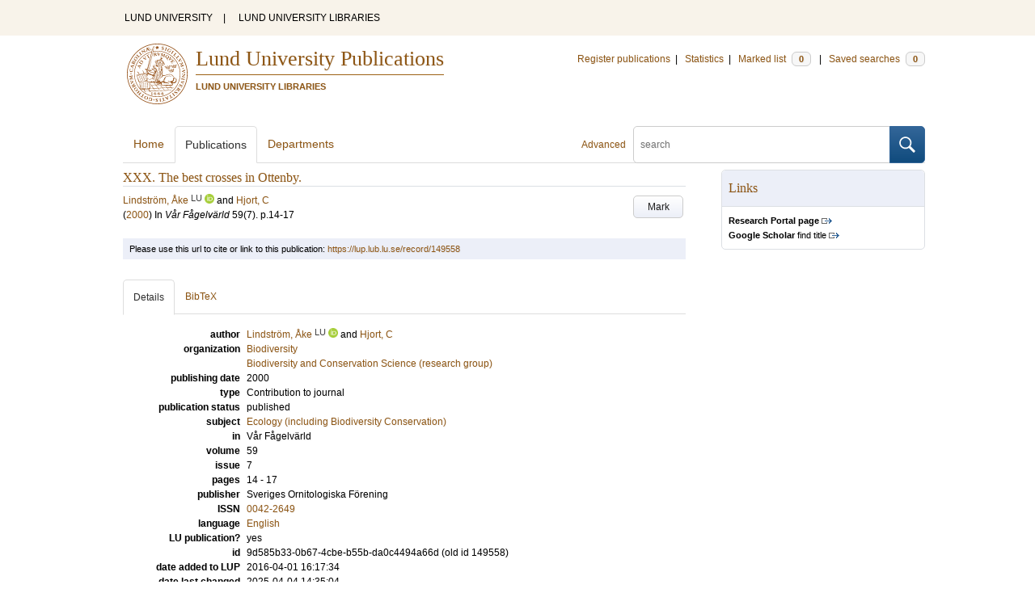

--- FILE ---
content_type: text/html; charset=utf-8
request_url: https://lup.lub.lu.se/search/publication/149558
body_size: 6875
content:
<!doctype html>
<html lang="en">
<head>
    <meta charset="utf-8"/>
    <title>XXX. The best crosses in Ottenby. | Lund University Publications</title>
    <!--[if lt IE 9]>
    <script src="/search/assets/js/html5.js"></script>
    <![endif]-->
    <link rel="stylesheet" media="all" href="/search/assets/css/select2-style.css"/>
    <link rel="stylesheet" media="all" href="/search/assets/css/prettify.css"/>
    <link rel="stylesheet" media="all" href="/search/assets/css/style.css"/>

    <script src="/search/assets/js/jquery/jquery-3.6.0.min.js"></script>

    
        <script src="/search/assets/js/select2.min.js"></script>
    
        <!--[if lt IE 8]>
        <style type="text/css">
            input.button[type="submit"], button.button { border: none !important; }
            .button-append .button { height:30px; vertical-align:middle; }
            .button img { vertical-align: baseline; }
            nav > ul.horizontal, .short ul.horizontal { margin-right: -0.3em; }
            .search-form a, form.inline .button { margin-left: 0.3em; }
            .pagination li.prev, .pagination li.next { top: -2px; margin-right: -0.3em; }
            .select2-container-multi .select2-choices .select2-search-choice { padding-top: 1px; line-height: 16px; }
        </style>
        <![endif]-->
        <meta name="viewport" content="width=device-width, initial-scale=1, maximum-scale=1"/>
        <link rel="search" type="application/opensearchdescription+xml" href="https://lup.lub.lu.se/search/opensearch"/>
        <link rel="unapi-server" type="application/xml" href="https://lup.lub.lu.se/search/unapi"/>
        <link rel="alternate" type="application/rss+xml" title="Biblio hourly" href="https://lup.lub.lu.se/search/feed/hourly"/>
        <link rel="alternate" type="application/rss+xml" title="Biblio daily" href="https://lup.lub.lu.se/search/feed/daily"/>
        <link rel="alternate" type="application/rss+xml" title="Biblio weekly" href="https://lup.lub.lu.se/search/feed/weekly"/>
        <link rel="alternate" type="application/rss+xml" title="Biblio monthly" href="https://lup.lub.lu.se/search/feed/monthly"/>
        
    
    <!-- highwire press meta tags -->
    <meta name="citation_title" content="XXX. The best crosses in Ottenby."/>
    <meta name="citation_author" content="Lindström, Åke"/>
    <meta name="citation_author" content="Hjort, C"/>
    <meta name="citation_publication_date" content="2000"/>
      <meta name="citation_publisher" content="Sveriges Ornitologiska Förening" />    
    <meta name="citation_journal_title" content="Vår Fågelvärld"/>
    <meta name="citation_volume" content="59"/>
    <meta name="citation_issue" content="7"/>
    <meta name="citation_firstpage" content="14"/>
    <meta name="citation_lastpage" content="17"/>
    <meta name="citation_issn" content="0042-2649"/>
    <!-- eprints meta tags -->
    <meta name="eprints.official_url" content="http://lup.lub.lu.se/record/149558"/>
    <meta name="eprints.title" content="XXX. The best crosses in Ottenby."/>
    <meta name="eprints.creators_name" content="Lindström, Åke"/>
    <meta name="eprints.creators_name" content="Hjort, C"/>
    <meta name="eprints.date" content="2000"/>
    <meta name="eprints.publication" content="Vår Fågelvärld"/>
    <meta name="eprints.volume" content="59"/>
    <meta name="eprints.number" content="7"/>
    <meta name="eprints.issn" content="0042-2649"/>
    <!--dc meta tags -->
    <meta name="dc.creator" content="Lindström, Åke"/>
    <meta name="dc.creator" content="Hjort, C"/>
    <meta name="dc.date" content="2000"/>
    <meta name="dc.identifier" content="https://lup.lub.lu.se/record/149558"/>
    <meta name="dc.language" content="eng"/>
    <meta name="dc.publisher" content="Sveriges Ornitologiska Förening"/>
    <meta name="dc.source" content="Vår Fågelvärld; 59(7), pp 14-17 (2000)"/>
    <meta name="dc.source" content="ISSN: 0042-2649"/>
    <meta name="dc.subject" content="Ecology (including Biodiversity Conservation)"/>
    <meta name="dc.title" content="XXX. The best crosses in Ottenby."/>
    <meta name="dc.type" content="contributiontojournal/article"/>
    <meta name="dc.type" content="info:eu-repo/semantics/article"/>
    <meta name="dc.type" content="text"/>
    <!-- end meta tags -->
    <link rel="canonical" href="https://lup.lub.lu.se/search/publication/9d585b33-0b67-4cbe-b55b-da0c4494a66d"/>
    <link rel="alternate" href="https://lup.lub.lu.se/search/publication/9d585b33-0b67-4cbe-b55b-da0c4494a66d.xls" title="Excel - common fields" type="application/vnd.ms-excel"/>
    <link rel="alternate" href="https://lup.lub.lu.se/search/publication/9d585b33-0b67-4cbe-b55b-da0c4494a66d.xls2" title="Excel - all fields" type="application/vnd.ms-excel"/>
    <link rel="alternate" href="https://lup.lub.lu.se/search/publication/9d585b33-0b67-4cbe-b55b-da0c4494a66d.csv" title="CSV - common fields" type="text/csv"/>
    <link rel="alternate" href="https://lup.lub.lu.se/search/publication/9d585b33-0b67-4cbe-b55b-da0c4494a66d.csv2" title="CSV - all fields" type="text/csv"/>
    <link rel="alternate" href="https://lup.lub.lu.se/search/publication/9d585b33-0b67-4cbe-b55b-da0c4494a66d.bibtex" title="BibTeX" type="text/x-bibtex"/>
    <link rel="alternate" href="https://lup.lub.lu.se/search/publication/9d585b33-0b67-4cbe-b55b-da0c4494a66d.ris" title="RIS (reference software)" type="application/x-research-info-systems"/>
    <link rel="alternate" href="https://lup.lub.lu.se/search/publication/9d585b33-0b67-4cbe-b55b-da0c4494a66d.enw" title="End Note (RIS)" type="application/x-research-info-systems"/>

    </head>
    <body lang="en">
        <div class="skipnav"><a href="#main-content">Skip to main content</a></div>
        <div id=godwrapper>
        <div class="topwrapper"> 
            <header class="topheader">
                <nav>
                    <a href="http://www.lu.se/">LUND UNIVERSITY</a><span class="divider">&nbsp;|&nbsp;</span>
                    <a href="http://www.lub.lu.se/">LUND UNIVERSITY LIBRARIES</a>
                </nav>
            </header>
        </div>
        
        <div class="wrapper">

            
            <header class="luheader">
                <div class="logo" role="banner"><img src="/search/assets/img/logo_lu_nolabel.svg" alt="Lund University"/></div>
                <div class="headerbox">
                <h1><a href="https://lup.lub.lu.se/search">Lund University Publications</a></h1>
                <h2>LUND UNIVERSITY LIBRARIES</h2>
                </div>
                <nav class="horizontal">
                    <a href="http://lucris.lu.se/" target="_blank">Register publications</a><span class="divider">&nbsp;|&nbsp;</span>
                    <a href="/lupStat" target="_blank">Statistics</a><span class="divider">&nbsp;|&nbsp;</span>
                    <a href="https://lup.lub.lu.se/search/marked">Marked list <span class="total-marked label">0</span></a><span class="divider">&nbsp;|&nbsp;</span>
                    <a href="https://lup.lub.lu.se/search/saved-searches">Saved searches <span class="total-saved-searches label">0</span></a>
                </nav>
            </header>
            
            <header>
                <form action="https://lup.lub.lu.se/search/simple_search" method="get" class="search-form" role="search">
  <a href="https://lup.lub.lu.se/search/advanced-search">Advanced</a>
  <div class="button-append"><input type="text" name="q" aria-label="search" value="" placeholder="search"><button class="button" type="submit"><img alt="search button" src="/search/assets/img/magnifying-glass.svg"/></button></div>
</form>

                <nav class="nav large">
                    <span><a href="https://lup.lub.lu.se/search">Home</a></span>
                    <span class="tab-active"><a href="https://lup.lub.lu.se/search/publication?sort=publicationstatus.desc&amp;sort=year.desc">Publications</a></span>
                    <span><a href="https://lup.lub.lu.se/search/organization">Departments</a></span>
                    
                </nav>
            </header>
            <main id="main-content" class="content" itemscope itemtype="http://schema.org/ScholarlyArticle">
                <ul class="plain wide hide" id="messages">
</ul>

                <header class="short">
    <h3 class="title" id="9d585b33-0b67-4cbe-b55b-da0c4494a66d" itemprop="name">XXX. The best crosses in Ottenby.</h3>
    <ul class="horizontal r">        <li><a role="button" class="mark button button-gray" href="#" data-marked="0" data-id="9d585b33-0b67-4cbe-b55b-da0c4494a66d">Mark</a></li>
    </ul>
    
<span class="authors">	<span class="contributor vcard">			<a class="url" href="https://lup.lub.lu.se/search/person/f1be21a2-fbff-491c-961e-852649a9755e" target="_parent">		<span class="fn">Lindström, Åke</span></a>
				<sup title="Lund University" class="label label-plain locality">LU</sup>
				<a href="https://orcid.org/0000-0002-5597-6209"><img alt="orcid" style="height: 1em; width: auto" src="/search/assets/img/orcid64x64.png"/></a>
	</span> and 	<span class="contributor vcard">			<a class="url" href="https://lup.lub.lu.se/search/publication?q=author%3D%22Hjort%2C+C%22+or+(documentType+any+%22bookEditor+conferenceEditor%22+and+editor%3D%22Hjort%2C+C%22)" target="_parent">		<span class="fn">Hjort, C</span></a>
	</span></span>

    
    (<span class="year"><a href="https://lup.lub.lu.se/search/publication?q=publishingYear+exact+2000" target="_parent">2000</a></span>)


        In <span class="parent">Vår Fågelvärld</span>
        <span class="volume">59</span><span class="issue">(7)</span>.
    <span class="pages">p.14-17</span>


        <dl style="margin-top:12px;">
        </dl>
</header>
<aside>
    <!-- start links div -->
    <div class="box">
        <h3 class="box-header">Links</h3>
        <ul class="plain small">
                <li><a class="external" href="https://portal.research.lu.se/en/publications/9d585b33-0b67-4cbe-b55b-da0c4494a66d" target="_blank"><strong>Research Portal page</strong></a></li>
            <!-- doi -->
            <!-- end doi -->
            <!-- alternative location -->
            <!-- end alternative location -->
            <!-- SFX link is hidden until ready -->
            <!-- end SFX link -->
            <!-- google scholar -->
                <li><a class="external" href="http://scholar.google.com/scholar?q=allintitle%3AXXX.%20The%20best%20crosses%20in%20Ottenby." target="_blank"><strong>Google Scholar</strong> find title</a></li>
            <!-- end google scholar -->
            <!-- external identifier ISI -->
            <!-- end external identifier -->
        </ul>
    </div>
    <!-- end links div -->
    
    
</aside>

<div class="alert small">
    Please use this url to cite or link to this publication:
    <a href="/record/149558" target="_parent" itemprop="url">https://lup.lub.lu.se/record/149558</a>
</div>

<nav class="tab-nav">
    <span class="tab-active tabbable"><a href="#details">Details</a></span>
    <span class="tabbable"><a href="#bibtex">BibTeX</a></span>
</nav>

<div class="tab-content tab-active" id="details">
    <dl class="horizontal">

        
            
                <dt>author</dt>
                    <dd>	<span class="contributor vcard" itemprop="author" itemscope itemtype="http://schema.org/Person">			<a class="url" href="https://lup.lub.lu.se/search/person/f1be21a2-fbff-491c-961e-852649a9755e" target="_parent" itemprop="url">		<span class="fn" itemprop="name">Lindström, Åke</span></a>
				<sup title="Lund University" class="label label-plain locality" itemprop="affiliation" itemscope itemtype="http://schema.org/CollegeOrUniversity"><span itemprop="name">LU</sup>
				<a href="https://orcid.org/0000-0002-5597-6209"><img alt="orcid" style="height: 1em; width: auto" src="/search/assets/img/orcid64x64.png"/></a>
	</span> and 	<span class="contributor vcard" itemprop="author" itemscope itemtype="http://schema.org/Person">			<a class="url" href="https://lup.lub.lu.se/search/publication?q=author%3D%22Hjort%2C+C%22+or+(documentType+any+%22bookEditor+conferenceEditor%22+and+editor%3D%22Hjort%2C+C%22)" target="_parent">		<span class="fn" itemprop="name">Hjort, C</span></a>
	</span></dd>      
             
         
        <!--    
            <dt>organization</dt>
            <dd>
                <ul class="plain">
                        <li itemprop="sourceOrganization" itemscope itemtype="http://schema.org/Organization"><a href="https://lup.lub.lu.se/search/organization/v1000603" itemprop="uri"><span itemprop="name">Biodiversity</span></a></li>
                        <li itemprop="sourceOrganization" itemscope itemtype="http://schema.org/Organization"><a href="https://lup.lub.lu.se/search/organization/v1001394" itemprop="uri"><span itemprop="name">Biodiversity and Conservation Science</span></a></li>
                </ul>
            </dd>
        -->
            <dt>organization</dt>
            <dd>
                <ul class="plain">
                        <li itemprop="sourceOrganization" itemscope itemtype="http://schema.org/Organization">
                        <a href="https://lup.lub.lu.se/search/organization/v1000603" itemprop="uri"><span itemprop="name">Biodiversity
                        </span></a></li>
                        <li itemprop="sourceOrganization" itemscope itemtype="http://schema.org/Organization">
                        <a href="https://lup.lub.lu.se/search/organization/v1001394" itemprop="uri"><span itemprop="name">Biodiversity and Conservation Science
                        (research group)</span></a></li>
                </ul>
            </dd>

    

            <dt>publishing date</dt>
            <dd itemprop="datePublished">2000</dd>
            <dt>type</dt>
            <dd>       
                    Contribution to journal
            </dd>
            <dt>publication status</dt>
            <dd>published</dd>
            <dt>subject</dt>
            <dd>
                <ul class="plain"> 
                        <li><a href="https://lup.lub.lu.se/search/publication?q=subject+exact+10611">Ecology (including Biodiversity Conservation)</a></li>
                </ul>
            </dd>
        
            <dt>
                    in
            </dt>
            <dd>Vår Fågelvärld</dd>
            <!--<dd><a href="https://lup.lub.lu.se/search/publication?q=publication+exact+%22V%C3%A5r+F%C3%A5gelv%C3%A4rld%22">Vår Fågelvärld</a></dd>--> 
            <dt>volume</dt>
            <dd>59</dd>
            <dt>issue</dt>
            <dd>7</dd>
            <dt>pages</dt>
                <dd>14 - 17</dd>
            <dt>publisher</dt>
                <dd itemprop="publisher" itemscope itemtype="http://schema.org/Organization">Sveriges Ornitologiska Förening</dd>
            <!--<dd itemprop="publisher" itemscope itemtype="http://schema.org/Organization"><a href="https://lup.lub.lu.se/search/publication?q=publisher+exact+%22Sveriges+Ornitologiska+F%C3%B6rening%22" itemprop="name">Sveriges Ornitologiska Förening</a></dd>-->      
            <dt>ISSN</dt>
            
                <dd><a href="https://lup.lub.lu.se/search/publication?q=issn+exact+%220042-2649%22">0042-2649</a></dd>
        <!--
            <dt>research group</dt>
                <dd><a href="https://lup.lub.lu.se/search/publication?q=researchgroup+exact+v1001394">Biodiversity and Conservation Science</a></dd>
        -->      
        
            <dt>language</dt>
                <dd><a href="https://lup.lub.lu.se/search/publication?q=language+exact+eng" itemprop="inLanguage"> English</a></dd>
            <dt>LU publication?</dt>
            <dd>yes</dd>
        <dt>id</dt>
        <dd>9d585b33-0b67-4cbe-b55b-da0c4494a66d (old id 149558)</dd>
        <!-- removing handle until we have handles.
        <dt>handle</dt>
        <dd><a href="http://hdl.handle.net/1854/LU-9d585b33-0b67-4cbe-b55b-da0c4494a66d" target="_parent">http://hdl.handle.net/1854/LU-9d585b33-0b67-4cbe-b55b-da0c4494a66d</a></dd>
        -->
            <dt>date added to LUP</dt>
            <dd>2016-04-01 16:17:34</dd>
        <dt>date last changed</dt>
        <dd>2025-04-04 14:35:04</dd>
    </dl>
</div>

<div class="tab-content" id="bibtex">
    <pre>@article{9d585b33-0b67-4cbe-b55b-da0c4494a66d,
  author       = {{Lindström, Åke and Hjort, C}},
  issn         = {{0042-2649}},
  language     = {{eng}},
  number       = {{7}},
  pages        = {{14--17}},
  publisher    = {{Sveriges Ornitologiska Förening}},
  series       = {{Vår Fågelvärld}},
  title        = {{XXX. The best crosses in Ottenby.}},
  volume       = {{59}},
  year         = {{2000}},
}

</pre>
</div>


            </main>
        </div>
                <div class="footerwrapper">
                        <footer>
                                <span>Built with <a href="http://librecat.org">LibreCat&nbsp;&nbsp;<img alt="librecat" src="/search/assets/img/librecat.png"/></a></span>
                                <nav class="plain">
                                    <a href="https://lup.lub.lu.se/search/doc/userguide">User guide</a><span class="divider">&nbsp;|&nbsp;</span>
                                    <!--
                                            <a href="https://lup.lub.lu.se/search/doc/api">Download &amp; API</a><span class="divider">&nbsp;|&nbsp;</span>
                                    -->
                                    <a href="https://www.ub.lu.se/accessibility-lund-university-publications">About accessibility</a><span class="divider">&nbsp;|&nbsp;</span>
                                    <a href="https://lup.lub.lu.se/search/contact">Contact</a>
                                </nav>
                        </footer>
                </div>
        <script>
    
    
        function yearRangeToCQL(field, val) {
            str = $.trim(val);
            str = str.replace(/[^0-9\-<>= ]/g,' ');
            str = str.replace(/[ ][ ]+/g,' ');
        
            var q = '';   
            var matches;
            
            if (str.match(/^- *[1-9][0-9]{3}$/))
                str = str.replace('-', '<=');
            if (str.match(/^[1-9][0-9]{3} *-$/))
                str = str.replace('-', '>=');

            if (matches = str.match(/^[1-9][0-9]{3}$/)) {
                q = field+' = '+matches[0];
            }   else if( matches = /^([1-9][0-9]{3}) *- *([1-9][0-9]{3})$/.exec(str)) {
                if (parseInt(matches[1]) > parseInt(matches[2]))
                    return "";
                q = field + ' >= ' + matches[1] + ' and ' + field + ' <= ' + matches[2];
            } else if( matches = /^([><=])(=)? *([1-9][0-9]{3})$/.exec(str) ) {
                q = field +' '+ matches[1] + ((matches[2] && matches[1]!= '=') ? '=' : '') +' '+ matches[3]; 
            } 

            return q; 
        }
        
        
        function validate_range(val) {
            var check = yearRangeToCQL('x', val);
            if (check.length > 0) 
                return [{id: val, text: val}];
            else return [];
        }
   
    // tab-nav
        $('.tab-nav').each(function() {
            var tabs  = $(this);
            var activeTab = tabs.children(':first');
            var content   = $('#'+activeTab.children('a:first').prop('href').split('#')[1]);
            tabs.on('click', '.tabbable a', function(evt) {
                evt.preventDefault();
                activeTab.removeClass('tab-active');
                content.removeClass('tab-active');
                activeTab = $(this).parent().addClass('tab-active');
                content   = $('#'+$(this).prop('href').split('#')[1]).addClass('tab-active');
        console.log(content);
            });
        });

 
                // select
                $('.select').each(function() {
                    var select = $(this);
                    var params = {minimumResultsForSearch: 15};
                    params.separator = ' ';
                    if (select.data('separator'))
                         params.separator = select.data('separator'); 
                    if (select.data('min-input-length'))
                         params.minimumInputLength = parseInt(select.data('min-input-length'), 0);
                    if (select.data('allow-clear'))
                        params.allowClear = true;
                    if (select.data('multiple'))
                        params.multiple = true;
                    if (select.data('ranges')) {
                        params.separator = ',';
                        params.formatNoMatches = function (term) { return "Enter a valid year/year range. Examples: 2003  |  2003-2005  |  -2005  |  >2005  |  <=1995" };
                        params.formatSearching =  function () { return "Validating..." };
                        params.formatInputTooShort = function () { return "Enter a valid year/year range. Examples: 2003  |  2003-2005  |  -2005  |  >2005  |  <=1995" };
            params.query = function (query) {
                    var data = {results: []};
                var check = yearRangeToCQL('x', query.term)
                if (check.length > 0) {
                     data.results.push({id: query.term, text: query.term});
                        } else {
                        }
                query.callback(data);
            }
                    }
                    if (select.data('minimum-results-for-search'))
                        params.minimumResultsForSearch = parseInt(select.data('minimum-results-for-search'), 10);
                    if (select.data('createSearchChoice'))
                        params.createSearchChoice = select.data('createSearchChoice');
                    if (select.data('bag-name')) {
                        params.bagName = select.data('bag-name');
                        params.ajax = {
                            url: 'https://lup.lub.lu.se/search/list_find?bag='+select.data('bag-name'),
                            type: 'GET',
                            data: function (term, page) {
                                 return {
                    query: term, // search term
                     }
                            },
                            dataType: 'json',
                            results: function(data, page) {
                                     return {results: data.entries};
                            }
                        };            
                    }
                    select.select2(params);
                });

                var baseURL = 'https://lup.lub.lu.se/search',
                        embedParams = {},
                        searchParams = {"sort":[],"q":[]};

                var escapeHTML = function(text) {
                    return text.replace(/&/g,'&amp;').replace(/</g,'&lt;').replace(/>/g,'&gt;');
                };        
                                

                // alerts
                var showAlertMessage = function(type, message) {
                    var msg = $('<li class="alert '+type+'"><a class="close" href="#">Close</a>'+escapeHTML(message)+'</li>');
                    msg.on('click', '.close', function(evt) {
                        evt.preventDefault();
                        msg.remove();
                        if (!$('#messages li').length) $('#messages').hide(); // empty list retains height in ie6-7

                    });
                    $('#messages').append(msg).show();
                };

                // search
        //        $('.search-form').submit(function() {
        //          var input = $(this).find(':input[name=q]');
        //          var q = input.val();
        //          if (q.length) {
        //            q = $.trim(q.replace(/"/g, ''));
        //            q = '"'+q+'"';
        //            input.val(q);
        //          }
        //        });

                // search options
                $('a.search-option, .search-option a').click(function(evt) {
                    evt.preventDefault();
                    let href = $(this).prop('href').split('#')[1]
                    var target = $('#'+href);
                    console.log(href);
                    if (target.hasClass('search-option-active')) {
                        console.log("has class")
                        target.hide();
                        target.removeClass('search-option-active');
                    } else {
                        console.log("needs class")
                        $('.search-option-active').hide();
                        $('.search-option-active').removeClass('search-option-active');
                        target.addClass('search-option-active');
                        target.show();
                    }
                });
                $('.search-option-close').click(function(evt) {
                    evt.preventDefault();
                    $(this).closest('.search-option-active').removeClass('search-option-active').hide();
                });

                // search facets
                $('select.search-facet').change(function() {
                    var select = $(this),
                        index  = select.data('index'),
                        term   = select.val();
                    if (term.match(/\s/)) {
                        term = '"'+term+'"';
                    }
                    searchParams.q.push(index+' exact '+term);
                    delete searchParams.start;
                    var url = baseURL + '/publication?' + $.param($.extend({}, embedParams, searchParams), true);
                    window.location.replace(url);
                });

                // save search
                $('a.save-search').click(function(evt) {
                    evt.preventDefault();
                    var params = $.extend({}, searchParams);
                    delete params.start;
                    $.ajax({
                        traditional: true,
                        type: 'POST',
                        url: 'https://lup.lub.lu.se/search/saved-searches',
                        data: params,
                        dataType: 'json',
                        success: function(res) {
                            $('.total-saved-searches').text(res.total);
                        }
                    });
                });

                // mark
                $('a.mark-all').click(function(evt) {
                    evt.preventDefault();
                    var params = $.extend({}, searchParams);
                    delete params.start;
                    delete params.limit;
                    if($(this).hasClass('unmark-all')) {
                        $(this).removeClass('mark-all');
                        evt.preventDefault();
                        $.post('https://lup.lub.lu.se/search/marked?x-tunneled-method=DELETE', function(res) {
                            window.location.replace("https://lup.lub.lu.se/search/publication");
                        }, 'json');
                    } else {
                        $.ajax({
                            traditional: true,
                            type: 'POST',
                            url: 'https://lup.lub.lu.se/search/marked',
                            data: params,
                            dataType: 'json',
                            success: function(res) {
                                $('.total-marked').text(res.total);
                                if (res.message) {
                                    showAlertMessage(res.ok ? 'info' : 'warning', res.message);
                                }
                                $('a.mark').data('marked', 1).text('Unmark');
                                $('.unmarked-record').addClass( 'marked-record' ); 
                                $('.unmarked-record').removeClass( 'unmarked-record' ); 
                            }
                        });
                        $(this).addClass('unmark-all');
                        $(this).text('Unmark all');
                    }
                });

                $('a.unmark-all').click(function(evt) {
                    evt.preventDefault();
                    $.post('https://lup.lub.lu.se/search/marked?x-tunneled-method=DELETE', function(res) {
                        window.location.replace("https://lup.lub.lu.se/search/publication");
                    }, 'json');
                });

                $('a.mark').click(function(evt) {
                    evt.preventDefault();
                    var a = $(this);
                    var marked = a.data('marked');
                    if (marked == 0) {
                        $('a.mark-all').addClass('unmark-all');
                        $('a.mark-all').text('Unmark all');
                        $.post('https://lup.lub.lu.se/search/marked/'+a.data('id'), function(res) {
                            $('.total-marked').text(res.total);
                            a.data('marked', 1).text('Unmark');
                            $('#'+a.data('id')).addClass( 'marked-record' );
                            $('#'+a.data('id')).removeClass( 'unmarked-record' );   
                        }, 'json');
                    } else {
                        $.post('https://lup.lub.lu.se/search/marked/'+a.data('id')+'?x-tunneled-method=DELETE', function(res) {
                            $('.total-marked').text(res.total);
                            a.data('marked', 0).text('Mark');
                            $('#'+a.data('id')).addClass( 'unmarked-record' );
                            $('#'+a.data('id')).removeClass( 'marked-record' );                   
                        }, 'json');
                    }
                });

                // embed
                $('.embed-style').change(function() {
                    var style = $(this).val();
                    if (style.length) {
                        $('.embed-style-param').text('&amp;style='+style);
                    } else {
                        $('.embed-style-param').text('');
                    }
                });
                $.each(['width', 'height'], function(i, param) {
                    $('.embed-'+param).keyup(function() {
                        $('.embed-'+param+'-value').text($(this).val());
                    });
                });
                $.each(['pagination', 'info', 'options'], function(i, param) {
                    $('.embed-hide-'+param).change(function() {
                        $('.embed-hide-'+param+'-param').toggle();
                    });
                });

                $('.embed-email').submit(function(evt) {
                    evt.preventDefault();
                    var snippet = $('.iframe-code').clone();
                    $.each(['pagination', 'info', 'options'], function(i, param) {
                        var el = snippet.find('.embed-hide-'+param+'-param');
                        if (!$('.embed-hide-'+param).is(':checked')) el.remove();
                    });
                    var message = $.trim(snippet.text());
                    snippet.remove();
                    var btn = $(this).find('button');
                    var btnText = btn.text();
                    btn.text('Sending...');
                    $.post(this.action, {
                            email: this.elements['email'].value,
                            subject: this.elements['subject'].value,
                            message: message
                    }, function(res) {
                            btn.text('Sent!');
                            window.setTimeout(function() {
                                btn.text(btnText);
                            }, 1000);
                    }, 'json');
                });

                // gravatar
                $('img.gravatar').each(function() {
                    $(this).prop('src', $(this).data('gravatar-url'));
                });
        </script>
        </div>
    </body>
</html>

